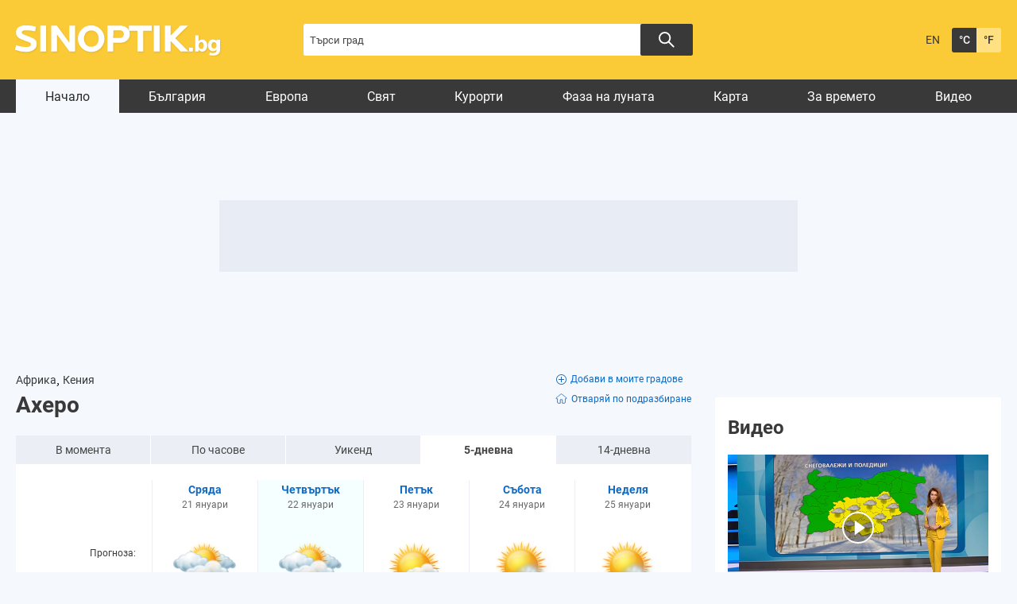

--- FILE ---
content_type: text/html; charset=UTF-8
request_url: https://www.sinoptik.bg/ahero-kenya-100201229/5-days/2
body_size: 17079
content:
    <!DOCTYPE html>
<html lang="bg">
<head>

    <!-- test 111 -->
    <meta charset="UTF-8">
    <meta name="robots" content="index, follow, max-image-preview:large">
    <link rel="dns-prefetch" href="//m.netinfo.bg">
    <link rel="dns-prefetch" href="//a.abv.bg">
    <link rel="dns-prefetch" href="//diff3.smartadserver.com">
    <link rel="stylesheet" href="https://m3.netinfo.bg/sinoptik/css/main-4.7.min.css?v=20250905">
    <!-- <link rel="stylesheet" href="https://apisinoptik.ni.bg/resources/css/main-4.7.min.css"> -->
    <link rel="stylesheet" href="https://m3.netinfo.bg/sinoptik/css/jquery-ui.css">
    <link rel="stylesheet" href="https://cdnjs.cloudflare.com/ajax/libs/Chart.js/2.8.0/Chart.min.css">
    <!--[if IE]>
    <link href="https://m3.netinfo.bg/sinoptik/css/ie_only_style-0.1.css" rel="stylesheet" type="text/css"><![endif]-->
    <!--[if IE 9]>
    <link href="https://m3.netinfo.bg/sinoptik/css/ie9_only_style.css" rel="stylesheet" type="text/css" media="all"><![endif]-->
                        <link rel="stylesheet" href="https://m3.netinfo.bg/sinoptik/css/home-special-map-items.css?v=2">    <link rel="shortcut icon" type="image/x-icon"
          href="https://m.netinfo.bg/sinoptik/images/favicon.ico?v=1">
    <script src="https://m5.netinfo.bg/jquery/niquery.js"></script>
    <script src="https://m4.netinfo.bg/sinoptik/js/jquery-ui.js"></script>
    <script src="https://m4.netinfo.bg/sinoptik/js/plugins.min.js"></script>
    
    <script src="https://sinoptik.bg/js/interface.js?v=20250624"></script>
    <script src="https://cdnjs.cloudflare.com/ajax/libs/Chart.js/2.8.0/Chart.bundle.min.js"></script>
    <script src="https://m.netinfo.bg/assets/richMedia.js?v=16" crossorigin="anonymous"></script>
    <!--[if lt IE 9]>
    <script src="https://html5shiv.googlecode.com/svn/trunk/html5.js"></script><![endif]-->
    <title>5-дневна прогноза - прогноза за времето на 22 януари в Ахеро, Кения - Sinoptik.bg</title>
    <meta name="description" content="5-дневна прогноза - подробна прогноза за времето на 22 януари в Ахеро. Предимно облачно. Мин: 19° / Макс: 32°">
    <meta property="fb:admins" content="692215833">
    <meta property="fb:app_id" content="175064929208472">
    <!--<meta property="og:title" content="5-дневна прогноза - прогноза за времето на 22 януари в Ахеро, Кения - Sinoptik.bg"> -->
    <meta property="og:title" content="5-дневна прогноза - прогноза за времето на 22 януари в Ахеро, Кения - Sinoptik.bg">
    <meta property="og:type" content="article">

    <meta property="og:url" content="https://www.sinoptik.bg/ahero-kenya-100201229/5-days/2">
    <meta property="og:image" content="https://m.netinfo.bg/sinoptik/icons/big/d300.png">
    <meta property="og:image:width" content="655">
    <meta property="og:image:height" content="356">
    <meta property="og:site_name" content="Sinoptik.bg - Времето в България и по света">
    <meta property="og:description" content="">
  

            <link rel="alternate" href="https://www.sinoptik.bg/ahero-kenya-100201229/5-days/2" hreflang="bg-BG">
        <link rel="alternate" href="https://weather.sinoptik.bg/ahero-kenya-100201229/5-days/2" hreflang="en-BG">
        <link rel="canonical"
              href="https://www.sinoptik.bg/ahero-kenya-100201229/5-days/2">

        <link rel="alternate" media="only screen and (max-width: 640px)"
              href="https://m.sinoptik.bg/ahero-kenya-100201229/5-days/2">
        <link rel="alternate" media="only screen and (max-width: 640px)" href="https://m.sinoptik.bg/ahero-kenya-100201229/5-days/2">

        
    
        

    <link rel="manifest" href="/manifest.json">
    <script>
        console.log('New Foreca API');
        function getCookie(name) {
            var value = "; " + document.cookie;
            var parts = value.split("; " + name + "=");
            if (parts.length == 2) return parts.pop().split(";").shift();
        }

        var segmentsnetinfo;
        var dmpcity;
        var sas_target_netinfo = "";


        if (typeof (Storage) !== "undefined") {
            segmentsnetinfo = localStorage.getItem('NetinfoSegs');
            dmpcity = localStorage.getItem('NetinfoRegion');
        } else if (navigator.cookieEnabled) {
            segmentsnetinfo = getCookie('NetinfoSegs');
            dmpcity = getCookie('NetinfoRegion');
        }

        if (segmentsnetinfo != null) {
            segmentsnetinfo = segmentsnetinfo.replace(/\[|\]/g, '');
            segmentsnetinfo = segmentsnetinfo.split('.');

            for (x in segmentsnetinfo) {
                sas_target_netinfo += 'netinfodmp=' + segmentsnetinfo[x] + ';';
            }
        }
        if (dmpcity != null) {
            sas_target_netinfo += 'dmpcity=' + dmpcity + ';';
        }
    </script>
    <script src="https://cdn.onesignal.com/sdks/OneSignalSDK.js" async></script>
    <script>
        var OneSignal = window.OneSignal || [];
        OneSignal.push(["init", {
            appId: "62a81730-cb16-426d-a1fa-2dd4bf74186e",
            autoRegister: true,
            requiresUserPrivacyConsent: true,
            welcomeNotification: {
                "title": "Sinoptik",
                "message": "Благодарим ви за абонамента",
            },
            notifyButton: {
                enable: true,
                displayPredicate: function () {
                    return OneSignal.isPushNotificationsEnabled()
                        .then(function (isEnabled) {
                            return !isEnabled;
                        });
                },
                size: 'small',
                prenotify: true,
                showCredit: false,
                text: {
                    'tip.state.unsubscribed': 'Получaвайте известия от Sinoptik',
                    'tip.state.subscribed': "Абонирани сте за известия",
                    'tip.state.blocked': "Блокирахте получаването на известия",
                    'message.prenotify': 'Натиснете тук за абонамент за известия',
                    'message.action.subscribed': "Благодарим за абонамента!",
                    'message.action.resubscribed': "Абонирани сте за известия",
                    'message.action.unsubscribed': "Изпращането на известия е прекратено",
                    'dialog.main.title': 'Настройки на известията',
                    'dialog.main.button.subscribe': 'Абонирайте се',
                    'dialog.main.button.unsubscribe': 'Прекратяване на абонамента',
                    'dialog.blocked.title': 'Отблокиране на известията',
                    'dialog.blocked.message': "Следвайте инструкциите, за да активирате известията:"
                },
                colors: {
                    'circle.background': 'rgb(42,42,42)',
                    'badge.background': 'rgb(42,42,42)',
                    'dialog.button.background': 'rgb(42,42,42)',
                    'dialog.button.background.hovering': 'rgb(248,248,248)',
                },
            }
        }]);
        OneSignal.push(function () {
            var tags = {};
            if (dmpcity != null) {
                tags["dmpcity"] = dmpcity;
            }
            if (segmentsnetinfo != null) {
                if (typeof (segmentsnetinfo) === 'string') {
                    segmentsnetinfo = segmentsnetinfo.replace(/\[|\]/g, '');
                    segmentsnetinfo = segmentsnetinfo.split(',');
                }

                for (segment of segmentsnetinfo) {
                    tags[segment] = 1;
                }
            }

            if (Object.keys(tags).length) {
                OneSignal.sendTags(tags);
            }
        });

        //cookie must contain string "2222222" or with more "2" (up to 15)
        if (/2{5,15}/.test(getCookie('netinfo_consent_bit'))) {
            var consent = true;
        }
        setTimeout(userTappedProvideConsentButton, 2000);

        function userTappedProvideConsentButton() {
            if (typeof consent !== 'undefined') {
                // Will initialize the SDK and register for push notifications
                OneSignal.push(function () {
                    OneSignal.provideUserConsent(true);
                });
            }
        }
    </script>


    <script async="async" src='https://www.googletagservices.com/tag/js/gpt.js'></script>
    <script>
        var googletag = googletag || {};
        googletag.cmd = googletag.cmd || [];
    </script>

        <script src="https://lib.wtg-ads.com/publisher/www.sinoptik.bg/lib.min.js" async></script>
    <script src="https://btloader.com/tag?o=5194763873026048&upapi=true"></script>

    <script>
        var w2g = w2g || {};
        w2g.targeting = {};
        w2g.hostname = 'www.sinoptik.bg';

        /* modify SAS target with Krux segments */
        sas_target = 'lid=100201229;country=KE;section=index;;abtest=A;' + ';' + sas_target_netinfo;
        sas_target += ';' + sas_target_netinfo;
        sas_target = sas_target.replace("&", ";");
        

        $.ajax({ 
            url: '/ivt.php?ip=3.15.139.213',
            type: 'GET',
            dataType: 'text',
            timeout: 700,//ms
            success: function (data) {
                sas_target += ';ivt=' + data + ';';;
                w2g.targeting['ivt'] = [data];//JIC
                console.log("ivt: " + data );
            },
            error: function (error) {
                sas_target += ';ivt=0;';
                w2g.targeting['ivt'] = ['0'];//JIC
                console.log("ivt failed: ", error);
            }
        });
        
        /* modify SAS target with Krux segments */
        var dfp_target = sas_target.split(";");
        dfp_target.forEach(function (entry) {
            onetarget = entry.split("=");
            if (w2g.targeting[onetarget[0]] === 'undefined' || w2g.targeting[onetarget[0]] === null || !w2g.targeting[onetarget[0]]) {
                w2g.targeting[onetarget[0]] = [onetarget[1]];
            } else {
                w2g.targeting[onetarget[0]].push(onetarget[1]);
            }
        });

        w2g.cmd = w2g.cmd || [];
        if (/2{5,15}/.test(getCookie('netinfo_consent_bit'))) {
            var consent = true;
        }
        if (typeof consent !== 'undefined') {
            w2g.cmd.push(function () {
                w2g.run(consent);
            });
        }


    </script>
        
    <!-- Facebook Pixel Code -->
    <script>
    !function(f,b,e,v,n,t,s) {if(f.fbq)return;n=f.fbq=function(){n.callMethod?
    n.callMethod.apply(n,arguments):n.queue.push(arguments)};
    if(!f._fbq)f._fbq=n;n.push=n;n.loaded=!0;n.version='2.0';
    n.queue=[];t=b.createElement(e);t.async=!0;
    t.src=v;s=b.getElementsByTagName(e)[0];
    s.parentNode.insertBefore(t,s)}(window, document,'script',
    'https://connect.facebook.net/en_US/fbevents.js');
    fbq('init', '757451251371059');
    fbq('track', 'PageView');
    </script>
    
    <!-- End Facebook Pixel Code -->
    
    <!--  
        <style type="text/css">nav li a {
                padding: 7px 25px 2px;
                padding: 8px 21px 2px \9; /*ie8 fix*/
            }
        </style>
     -->

</head>
<body>
    <noscript>
        <img
            src="https://www.facebook.com/tr?id=757451251371059&ev=PageView&noscript=1"
            height="1" width="1" style="display:none" alt="">
    </noscript>
    <!-- Google Tag Manager -->
<script>
  dataLayer = [];
</script>
<noscript><iframe src="//www.googletagmanager.com/ns.html?id=GTM-54V594"
height="0" width="0" style="display:none;visibility:hidden"></iframe></noscript>
<script>(function(w,d,s,l,i){w[l]=w[l]||[];w[l].push({'gtm.start':
new Date().getTime(),event:'gtm.js'});var f=d.getElementsByTagName(s)[0],
j=d.createElement(s),dl=l!='dataLayer'?'&l='+l:'';j.async=true;j.src=
'//www.googletagmanager.com/gtm.js?id='+i+dl;f.parentNode.insertBefore(j,f);
})(window,document,'script','dataLayer','GTM-54V594');</script>
<!-- End Google Tag Manager -->

    <!-- HEADER BEGIN -->
    <header class="headerMain">
        <div class="wrapper">
            <a href="https://www.sinoptik.bg/" class="sinoptikLogo" >Прогноза за времето в България и по света от Sinoptik.bg</a>
            <div class="searchTop">
                <form method="get" action="https://www.sinoptik.bg/search">
                    <input type="text" id="searchField" name="q" title="Търси град"
                            value=""
                            class="searchTopField blur">
                            <button class="searchTopButton"></button>
                    <!-- <button class="searchTopButton">Търси</button> -->
                    
                    <!-- <p class="radioButtons">
                        <input type="radio" id="inSinoptik" name="in" value="sinoptik" checked="checked"/>
                        <label for="inSinoptik">В Sinoptik.bg</label>
                        <input type="radio" id="inMap" name="in" value="map"/>
                        <label for="inMap">В карта</label>
                    </p> -->
                </form>
            </div>
            <div class="memberArea_tempScales">
                <div class="tempScales">
                                            <a href="https://weather.sinoptik.bg/ahero-kenya-100201229/5-days/2" class="langSelect"
                            title="English version">EN</a>
                                    </div>
                <div class="tempScales">
                    <a href="javascript:;" onclick="SetCookie('units', 'C', 1500, '/', '.sinoptik.bg');
                                    window.location.reload();"
                        class="tempDegree selected"
                        title="Целзий">&deg;C</a>
                    <a href="javascript:;" onclick="SetCookie('units', 'F', 1500, '/', '.sinoptik.bg');
                                    window.location.reload();"
                        class="tempFahrenheit"
                        title="Фаренхайт">&deg;F</a>
                </div>
            </div>
            <!-- <div class="mobileSocialWidgets">
                <a href="https://m.sinoptik.bg/?view=mobile" target="_blank"
                    class="mobile"
                    title="Мобилна версия">Мобилна версия</a>
                <a href="http://www.facebook.com/Sinoptik.bg" target="_blank" class="fb"
                    title="Стани фен">Стани фен</a>
                <a href="https://instagram.com/sinoptik.bg" target="_blank" class="insta"
                    title="Instagram профил">Instagram профил</a>
                <a href="https://www.sinoptik.bg/widgets" class="widgetsIco"
                    title="Времето в твоя сайт">Времето в твоя сайт</a>
            </div> -->
        </div>
    </header>
    <!-- HEADER END -->
                       
    <!-- NAVIGATION BEGIN -->
    <nav>
         
        <div class="wrapper">
            <ul>
                <li class="first selected">
                    <a href="https://www.sinoptik.bg/">Начало</a>
                </li>
                                    <li>
                        <a href="https://www.sinoptik.bg/locations/europe/bulgaria">България</a>
                    </li>
                    <li>
                        <a href="https://www.sinoptik.bg/locations/europe">Европа</a>
                    </li>
                    <li>
                        <a href="https://www.sinoptik.bg/locations">Свят</a>
                    </li>
                                                    <li>
                        <a href="https://www.sinoptik.bg/resorts">Курорти</a>
                    </li>
                    <!--<li>
                        <a href="https://www.sinoptik.bg/ski-conditions">Курорти</a>
                    </li>-->
                    <li>
                        <a href="https://www.sinoptik.bg/moon-phase"> Фаза на луната</a>
                    </li>
                    <li>
                        <a href="https://www.sinoptik.bg/map">Карта</a>
                    </li>
                    <li>
                        <a href="https://www.sinoptik.bg/news">За времето</a>
                    </li>
                    <li>
                        <a href="https://www.sinoptik.bg/video">Видео</a>
                    </li>
                            </ul>       
        </div>
    </nav>
    <!-- NAVIGATION END --> 
   
    <div class="wrapper">
    

        <div class="nav_banner">
            <!-- /157018629/Sinoptik.bg/Desktop/All_pages/Leaderboard/ATF -->

            <div id='div-gpt-ad-1526903420347-1'>
            </div>
            </div><div style="text-align:center">
<!--    <script>
        //create fake element, that will be removed by AdBlocker
        var test = document.createElement('div');
        test.innerHTML = '&nbsp;';
        test.className = 'adsbox';
        document.body.appendChild(test);
        setTimeout(function(){ doFallback(); },2000);
        

        //if that element is remved - show Adwise
        function doFallback(){
            if ($('.adsbox').length<3) {
                adwise_w = 728;
                adwise_h = 90;
                adwise_publisher_id = 2307;
                adwise_channel_id = 2;
                adwise_ads = 2;
                document.write('<script src="//i.adwise.bg/context/context-0.1.js"><\/script>');
            }
        }
    </script>-->
</div>

        <!-- CONTAINER BEGIN -->
        <div class="container">

            
            <!-- MY CITIES BEGIN -->
                        <!-- MY CITIES END -->

            
            <!-- MAIN BLOCK BEGIN -->
            
            <div class="main-responsive-grid ">
                <div class="mainBlock "> 
                
                    <div class="article-header">
                                            </div>
                    <div class="category-title">
                        <h1>
                                                    </h1>
                    </div>
                                            
<div class="currentCityBlock">
    
        <div class="currentCityInfo">
        <a href="https://www.sinoptik.bg/locations/africa">
            Африка</a>,
        <a href="https://www.sinoptik.bg/locations/africa/kenya">
            Кения</a>            <div class="currentCityHeading">
        <h1 class="currentCity">Ахеро</h1>
                        </div>
                
    </div>
    <div class="addCurrentDefaultCity">
            <a class="addCurrentCity" onclick="AddLocation(100201229,'Кения'); window.location.reload();" href="#"><svg xmlns="http://www.w3.org/2000/svg" width="13" height="13" viewBox="0 0 13 13">
  <g id="Icon_ionic-ios-add-circle-outline" data-name="Icon ionic-ios-add-circle-outline" transform="translate(-3.375 -3.375)">
    <path id="Path_4531" data-name="Path 4531" d="M17.119,13.547h-2.5v-2.5a.537.537,0,1,0-1.073,0v2.5h-2.5a.514.514,0,0,0-.537.537.519.519,0,0,0,.537.537h2.5v2.5a.52.52,0,0,0,.537.537.534.534,0,0,0,.537-.537v-2.5h2.5a.537.537,0,0,0,0-1.073Z" transform="translate(-4.209 -4.209)"/>
    <path id="Path_4532" data-name="Path 4532" d="M9.875,4.25A5.623,5.623,0,1,1,5.9,5.9,5.588,5.588,0,0,1,9.875,4.25m0-.875a6.5,6.5,0,1,0,6.5,6.5,6.5,6.5,0,0,0-6.5-6.5Z" transform="translate(0 0)"/>
  </g>
</svg>Добави в моите градове</a>
                <a class="defaultCity" onclick="SetDefault(100201229); window.location.reload();" href="#"><svg class="default-icon" xmlns="http://www.w3.org/2000/svg" xmlns:xlink="http://www.w3.org/1999/xlink" width="15.243" height="13.781" viewBox="0 0 15.243 13.781">
        <defs>
            <clipPath id="clip-path">
            <rect id="Rectangle_6324" data-name="Rectangle 6324" width="15.243" height="13.781" fill="none" stroke="#707070" stroke-width="0.85"/>
            </clipPath>
        </defs>
        <g id="Group_9316" data-name="Group 9316" transform="translate(0 -1)">
            <g id="Group_9215" data-name="Group 9215" transform="translate(0 1)" clip-path="url(#clip-path)">
            <path id="Path_4533" data-name="Path 4533" d="M14.246,6.042,12.678,4.736l-.861-.713L8.944,1.63,8.1.932a.69.69,0,0,0-.87,0l-.84.7L3.517,4.024l-.858.71L1.084,6.045a.6.6,0,0,0-.19.67.667.667,0,0,0,.625.418H2.659v4.706a1.239,1.239,0,0,0,1.232,1.238H6.374V8.618a.364.364,0,0,1,.366-.36h1.85a.36.36,0,0,1,.36.359v4.46h2.484a1.244,1.244,0,0,0,1.243-1.24v-4.7h1.133a.659.659,0,0,0,.623-.418.6.6,0,0,0-.186-.674" transform="translate(-0.043 -0.039)" fill="none" stroke-miterlimit="10" stroke-width="0.85"/>
            </g>
        </g>
        </svg>Отваряй по подразбиране</a>
    
        </div>
</div>


<!-- WEATHER FORECAST BEGIN -->
<div class="weatherForecast">
    <ul class="weatherForecastTabs wfTabs">
        <li class="wfCurrent">
            <a href="https://www.sinoptik.bg/ahero-kenya-100201229">
                В момента</a>
        </li>
        <li>
            <a href="https://www.sinoptik.bg/ahero-kenya-100201229/hourly">
                По часове</a>
        </li>
        <li>
            <a href="https://www.sinoptik.bg/ahero-kenya-100201229/weekend">
                Уикенд</a>
        </li>
        <li class="selected">
            <a href="https://www.sinoptik.bg/ahero-kenya-100201229/5-days">
                5-дневна</a>
        </li>
        <li class="wf14day">
            <a href="https://www.sinoptik.bg/ahero-kenya-100201229/14-days">
                14-дневна</a>
        </li>
    </ul>
 

<div class="wfDetailsContainer">
<div id="wfDetailsDay" class="tabContent wfDetailsDayShort">
    <div>
        <div class="wf5dayContent">
            <span class="wf5dayHeading wf5dayCondHeading">Прогноза:</span>
                            <span class="wf5dayHeading wf5dayMinMaxTempHeading">Мин. | Макс.:</span>
                    </div>
        <div class="wfHourlyContent">
            <span class="wfHourlyHeading wfHourlyCondHeading">Прогноза:</span>
            <span class="wfHourlyHeading wfHourlyTempHeading">Температура:</span>
            <span class="wfHourlyHeading wfHourlyFeelsLikeHeading">Усеща се:</span>
            <span class="wfHourlyAddHeading">Вятър:</span>
            <span class="wfHourlyAddHeading">Вероятност за валежи:</span>
            <span class="wfHourlyAddHeading">Количество валежи:</span>
            <span class="wfHourlyAddHeading">Вероятност за буря:</span>
            <span class="wfHourlyAddHeading">Атмосферно налягане:</span>
            <span class="wfHourlyAddHeading">Влажност:</span>
            <span class="wfHourlyAddHeading wfHourlyCloudinessHeading">Облачност:</span>
        </div>
    </div>
    <div class="wf14dayRightContent">
        <div class="wf5dayMain">
            
            <div class="fourteenday-container">
                <div class="slider">
                    <div class="slide">
                                                                                                                    <a href="https://www.sinoptik.bg/ahero-kenya-100201229/5-days/1" class="wf5dayRight" title="Виж подробна прогноза">
                                    <span class="wf5dayRightDay">Сряда</span>
                                    <span class="wf5dayRightDate">21 януари</span>
                                    <img src="https://m4.netinfo.bg/sinoptik/icons/middle/d300.png" width="88" height="85" class="wf5dayRightImg" alt="Предимно облачно" title="Предимно облачно" />
                                    <span class="wf5dayRightTemp" title="Минимална температура">19&deg;<span title="Максимална температура">34&deg;</span></span>
                                </a>
                                                                                            <a href="https://www.sinoptik.bg/ahero-kenya-100201229/5-days/2" class="wf5dayRight selected" title="Виж подробна прогноза">
                                    <span class="wf5dayRightDay">Четвъртък</span>
                                    <span class="wf5dayRightDate">22 януари</span>
                                    <img src="https://m4.netinfo.bg/sinoptik/icons/middle/d300.png" width="88" height="85" class="wf5dayRightImg" alt="Предимно облачно" title="Предимно облачно" />
                                    <span class="wf5dayRightTemp" title="Минимална температура">19&deg;<span title="Максимална температура">32&deg;</span></span>
                                </a>
                                                                                            <a href="https://www.sinoptik.bg/ahero-kenya-100201229/5-days/3" class="wf5dayRight" title="Виж подробна прогноза">
                                    <span class="wf5dayRightDay">Петък</span>
                                    <span class="wf5dayRightDate">23 януари</span>
                                    <img src="https://m4.netinfo.bg/sinoptik/icons/middle/d200.png" width="88" height="85" class="wf5dayRightImg" alt="Променлива облачност" title="Променлива облачност" />
                                    <span class="wf5dayRightTemp" title="Минимална температура">18&deg;<span title="Максимална температура">32&deg;</span></span>
                                </a>
                                                                                            <a href="https://www.sinoptik.bg/ahero-kenya-100201229/5-days/4" class="wf5dayRight" title="Виж подробна прогноза">
                                    <span class="wf5dayRightDay">Събота</span>
                                    <span class="wf5dayRightDate">24 януари</span>
                                    <img src="https://m4.netinfo.bg/sinoptik/icons/middle/d100.png" width="88" height="85" class="wf5dayRightImg" alt="Предимно слънчево" title="Предимно слънчево" />
                                    <span class="wf5dayRightTemp" title="Минимална температура">18&deg;<span title="Максимална температура">32&deg;</span></span>
                                </a>
                                                                                            <a href="https://www.sinoptik.bg/ahero-kenya-100201229/5-days/5" class="wf5dayRight" title="Виж подробна прогноза">
                                    <span class="wf5dayRightDay">Неделя</span>
                                    <span class="wf5dayRightDate">25 януари</span>
                                    <img src="https://m4.netinfo.bg/sinoptik/icons/middle/d100.png" width="88" height="85" class="wf5dayRightImg" alt="Предимно слънчево" title="Предимно слънчево" />
                                    <span class="wf5dayRightTemp" title="Минимална температура">19&deg;<span title="Максимална температура">32&deg;</span></span>
                                </a>
                                                                        </div>
                </div>
                <span class="prev">
                    <svg xmlns="http://www.w3.org/2000/svg" width="6.717" height="11.303" viewBox="0 0 6.717 11.303">
                        <g id="Group_9432" data-name="Group 9432" transform="translate(5.656 1.061) rotate(90)">
                            <path id="Line_104" data-name="Line 104" d="M0,4.6,4.6,0" transform="translate(4.596 0) rotate(90)" fill="none" stroke-linecap="round" stroke-width="1.5"></path>
                            <path id="Line_104-2" data-name="Line 104" d="M0,0,4.6,4.586" transform="translate(9.182 0) rotate(90)" fill="none" stroke-linecap="round" stroke-width="1.5"></path>
                        </g>
                    </svg>
                </span>
                <span class="next">
                    <svg xmlns="http://www.w3.org/2000/svg" width="6.717" height="11.303" viewBox="0 0 6.717 11.303">
                        <g id="Group_9432" data-name="Group 9432" transform="translate(5.656 1.061) rotate(90)">
                            <path id="Line_104" data-name="Line 104" d="M0,4.6,4.6,0" transform="translate(4.596 0) rotate(90)" fill="none" stroke-linecap="round" stroke-width="1.5"></path>
                            <path id="Line_104-2" data-name="Line 104" d="M0,0,4.6,4.586" transform="translate(9.182 0) rotate(90)" fill="none" stroke-linecap="round" stroke-width="1.5"></path>
                        </g>
                    </svg>
                </span>    
            </div>
            
        </div>    

        <div class="wfWeekendAdd">
            
            <div class="wfWeekendRightContent">

                                                                        <div class="wfWeekendHours">
                                                <span class="wfWeekendTimeOfDay">Нощ</span>
                                                                                            <div class="wfWeekendHour">
                            <span class="wfByHourHour">02:00</span>
                            <img src="https://m.netinfo.bg/sinoptik/icons/small/n300.png" width="48" height="49" class="wfByHourImg" alt="Предимно облачно" title="Предимно облачно" />
                            <span class="wfByHourTemp">21&deg;</span>
                            <span class="wfByHourTemp wfByHourFeelsLike">21&deg;</span>
                            <strong class="wfByHourCond">Предимно облачно</strong>
                            <span class="wfByHourWind" title="изток, лек полъх">
                                <span><span class="windImgTopE">&nbsp;</span>2 m/s</span>
                            </span>
                            <span class="wfHourlyAddValue">5%</span>
                            <span class="wfHourlyAddValue">0.0 mm</span>
                            <span class="wfHourlyAddValue">0%</span>
                            <span class="wfHourlyAddValue">1009.63 hPa</span>
                            <span class="wfHourlyAddValue">66%</span>
                            <span class="wfHourlyAddValue">75%</span>
                        </div>
                                                                                                                                <div class="wfWeekendHour">
                            <span class="wfByHourHour">05:00</span>
                            <img src="https://m.netinfo.bg/sinoptik/icons/small/n300.png" width="48" height="49" class="wfByHourImg" alt="Предимно облачно" title="Предимно облачно" />
                            <span class="wfByHourTemp">20&deg;</span>
                            <span class="wfByHourTemp wfByHourFeelsLike">20&deg;</span>
                            <strong class="wfByHourCond">Предимно облачно</strong>
                            <span class="wfByHourWind" title="изток, лек полъх">
                                <span><span class="windImgTopE">&nbsp;</span>2 m/s</span>
                            </span>
                            <span class="wfHourlyAddValue">4%</span>
                            <span class="wfHourlyAddValue">0.0 mm</span>
                            <span class="wfHourlyAddValue">0%</span>
                            <span class="wfHourlyAddValue">1011.09 hPa</span>
                            <span class="wfHourlyAddValue">63%</span>
                            <span class="wfHourlyAddValue">75%</span>
                        </div>
                                                                </div>
                                                                            <div class="wfWeekendHours">
                                                <span class="wfWeekendTimeOfDay">Сутрин</span>
                                                                                            <div class="wfWeekendHour">
                            <span class="wfByHourHour">08:00</span>
                            <img src="https://m.netinfo.bg/sinoptik/icons/small/d300.png" width="48" height="49" class="wfByHourImg" alt="Предимно облачно" title="Предимно облачно" />
                            <span class="wfByHourTemp">25&deg;</span>
                            <span class="wfByHourTemp wfByHourFeelsLike">25&deg;</span>
                            <strong class="wfByHourCond">Предимно облачно</strong>
                            <span class="wfByHourWind" title="изток, лек полъх">
                                <span><span class="windImgTopE">&nbsp;</span>3 m/s</span>
                            </span>
                            <span class="wfHourlyAddValue">4%</span>
                            <span class="wfHourlyAddValue">0.0 mm</span>
                            <span class="wfHourlyAddValue">0%</span>
                            <span class="wfHourlyAddValue">1013.06 hPa</span>
                            <span class="wfHourlyAddValue">47%</span>
                            <span class="wfHourlyAddValue">75%</span>
                        </div>
                                                                                                                                <div class="wfWeekendHour">
                            <span class="wfByHourHour">11:00</span>
                            <img src="https://m.netinfo.bg/sinoptik/icons/small/d300.png" width="48" height="49" class="wfByHourImg" alt="Предимно облачно" title="Предимно облачно" />
                            <span class="wfByHourTemp">30&deg;</span>
                            <span class="wfByHourTemp wfByHourFeelsLike">30&deg;</span>
                            <strong class="wfByHourCond">Предимно облачно</strong>
                            <span class="wfByHourWind" title="северозапад, слаб">
                                <span><span class="windImgTopNW">&nbsp;</span>5 m/s</span>
                            </span>
                            <span class="wfHourlyAddValue">5%</span>
                            <span class="wfHourlyAddValue">0.0 mm</span>
                            <span class="wfHourlyAddValue">0%</span>
                            <span class="wfHourlyAddValue">1010.89 hPa</span>
                            <span class="wfHourlyAddValue">35%</span>
                            <span class="wfHourlyAddValue">76%</span>
                        </div>
                                                                </div>
                                                                            <div class="wfWeekendHours">
                                                <span class="wfWeekendTimeOfDay">Обяд</span>
                                                                                            <div class="wfWeekendHour">
                            <span class="wfByHourHour">14:00</span>
                            <img src="https://m.netinfo.bg/sinoptik/icons/small/d300.png" width="48" height="49" class="wfByHourImg" alt="Предимно облачно" title="Предимно облачно" />
                            <span class="wfByHourTemp">31&deg;</span>
                            <span class="wfByHourTemp wfByHourFeelsLike">31&deg;</span>
                            <strong class="wfByHourCond">Предимно облачно</strong>
                            <span class="wfByHourWind" title="запад, умерен">
                                <span><span class="windImgTopW">&nbsp;</span>6 m/s</span>
                            </span>
                            <span class="wfHourlyAddValue">2%</span>
                            <span class="wfHourlyAddValue">0.0 mm</span>
                            <span class="wfHourlyAddValue">0%</span>
                            <span class="wfHourlyAddValue">1007.05 hPa</span>
                            <span class="wfHourlyAddValue">37%</span>
                            <span class="wfHourlyAddValue">80%</span>
                        </div>
                                                                                                                                <div class="wfWeekendHour">
                            <span class="wfByHourHour">17:00</span>
                            <img src="https://m.netinfo.bg/sinoptik/icons/small/d100.png" width="48" height="49" class="wfByHourImg" alt="Предимно слънчево" title="Предимно слънчево" />
                            <span class="wfByHourTemp">30&deg;</span>
                            <span class="wfByHourTemp wfByHourFeelsLike">30&deg;</span>
                            <strong class="wfByHourCond">Предимно слънчево</strong>
                            <span class="wfByHourWind" title="запад, умерен">
                                <span><span class="windImgTopW">&nbsp;</span>7 m/s</span>
                            </span>
                            <span class="wfHourlyAddValue">3%</span>
                            <span class="wfHourlyAddValue">0.0 mm</span>
                            <span class="wfHourlyAddValue">0%</span>
                            <span class="wfHourlyAddValue">1007.1 hPa</span>
                            <span class="wfHourlyAddValue">47%</span>
                            <span class="wfHourlyAddValue">29%</span>
                        </div>
                                                                </div>
                                                                            <div class="wfWeekendHours">
                                                <span class="wfWeekendTimeOfDay">Вечер</span>
                                                                                            <div class="wfWeekendHour">
                            <span class="wfByHourHour">20:00</span>
                            <img src="https://m.netinfo.bg/sinoptik/icons/small/n000.png" width="48" height="49" class="wfByHourImg" alt="Ясно" title="Ясно" />
                            <span class="wfByHourTemp">24&deg;</span>
                            <span class="wfByHourTemp wfByHourFeelsLike">24&deg;</span>
                            <strong class="wfByHourCond">Ясно</strong>
                            <span class="wfByHourWind" title="юг, лек полъх">
                                <span><span class="windImgTopS">&nbsp;</span>2 m/s</span>
                            </span>
                            <span class="wfHourlyAddValue">5%</span>
                            <span class="wfHourlyAddValue">0.0 mm</span>
                            <span class="wfHourlyAddValue">0%</span>
                            <span class="wfHourlyAddValue">1010.75 hPa</span>
                            <span class="wfHourlyAddValue">59%</span>
                            <span class="wfHourlyAddValue">1%</span>
                        </div>
                                                                                                                                <div class="wfWeekendHour">
                            <span class="wfByHourHour">23:00</span>
                            <img src="https://m.netinfo.bg/sinoptik/icons/small/n000.png" width="48" height="49" class="wfByHourImg" alt="Ясно" title="Ясно" />
                            <span class="wfByHourTemp">22&deg;</span>
                            <span class="wfByHourTemp wfByHourFeelsLike">22&deg;</span>
                            <strong class="wfByHourCond">Ясно</strong>
                            <span class="wfByHourWind" title="изток, лек полъх">
                                <span><span class="windImgTopE">&nbsp;</span>2 m/s</span>
                            </span>
                            <span class="wfHourlyAddValue">5%</span>
                            <span class="wfHourlyAddValue">0.0 mm</span>
                            <span class="wfHourlyAddValue">0%</span>
                            <span class="wfHourlyAddValue">1011.84 hPa</span>
                            <span class="wfHourlyAddValue">70%</span>
                            <span class="wfHourlyAddValue">0%</span>
                        </div>
                                                                </div>
                                    
                <div class="wfByHourGraphBlock">
                    <div class="wfByHourGraph" style="padding: 10px 0 0 0; height: 170px;">
                                             <canvas id="myChart0" width="400" height="400"></canvas>
                        
                                    
                    </div>
                    <div class="wfByHourGraphHours">
                                                    <span>02:00</span>
                                                    <span>05:00</span>
                                                    <span>08:00</span>
                                                    <span>11:00</span>
                                                    <span>14:00</span>
                                                    <span>17:00</span>
                                                    <span>20:00</span>
                                                    <span>23:00</span>
                                            </div>
                </div>

            </div>
        </div>    
    </div>
</div>
</div>
<a href="#" class="wfHideDetails wfHideDetailsDown no-margin" rel="Скрий детайли">
    Покажи детайли<span class="arrow"></span></a>
</div>

<script>
    
    // Register plugin to always show tooltip
    // ref: https://github.com/chartjs/Chart.js/issues/4045
    Chart.plugins.register({
        beforeRender: function (chart) {
            if (chart.config.options.showAllTooltips) {
                // create an array of tooltips
                // we can't use the chart tooltip because there is only one tooltip per chart
                chart.pluginTooltips = [];
                chart.config.data.datasets.forEach(function (dataset, i) {
                    chart.getDatasetMeta(i).data.forEach(function (sector, j) {
                        chart.pluginTooltips.push(
                            new Chart.Tooltip(
                                {
                                    _chart: chart.chart,
                                    _chartInstance: chart,
                                    _data: chart.data,
                                    _options: chart.options.tooltips,
                                    _active: [sector]
                                },
                                chart
                            )
                        );
                    });
                });

                // turn off normal tooltips
                chart.options.tooltips.enabled = false;
            }
        },
        afterDraw: function (chart, easing) {
            if (chart.config.options.showAllTooltips) {
                // we don't want the permanent tooltips to animate, so don't do anything till the animation runs atleast once
                if (!chart.allTooltipsOnce) {
                    if (easing !== 1) return;
                    chart.allTooltipsOnce = true;
                }


                // turn on tooltips
                chart.options.tooltips.enabled = true;
                Chart.helpers.each(chart.pluginTooltips, function (tooltip) {
                    tooltip.initialize();
                    // tooltip._options.bodyFontFamily = "'Lato', sans-serif"
                    tooltip._options.displayColors = false;
                    tooltip._options.bodyFontSize = 14;
                    tooltip._options.yPadding = 0;
                    tooltip._options.xPadding = 0;

                    // tooltip._options.position = 'average';
                    // tooltip._options.caretSize = tooltip._options.bodyFontSize * 0.5;
                    //tooltip._options.cornerRadius = tooltip._options.bodyFontSize * 0.5;
                    tooltip.update();
                    // we don't actually need this since we are not animating tooltips
                    tooltip.pivot();
                    tooltip.transition(easing).draw();
                });
                chart.options.tooltips.enabled = false;
            }
        }
    });

    let ctx0 = document.getElementById('myChart0').getContext("2d");
       

    // Canvas gradient for fill
    let gradientFill = ctx0.createLinearGradient(200, 0, 200, 150);
        gradientFill.addColorStop(0, "rgba(255, 212, 88, 0.8)");
        gradientFill.addColorStop(1, "rgba(255, 212, 88, 0.1)");


    let position = ['bottom', 'bottom', 'bottom'], 
        weatherData = [], 
        weatherDataMin = [], 
        weatherDataMax = [], 
        weatherDataArray = [], 
        config = [],
        labels = ['', '', '', '', '', '', '', ''];

    weatherData = [21,20,25,30,31,30,24,22]; 

    // Split data

    while (weatherData.length > 0) {
        weatherDataArray.push(weatherData.splice(0, 8));
    }

    for(let i = 0; i < weatherDataArray.length; i++) {
        
        // change labels to four on the last slide
        if(i == 4){
            labels = ['', '', '', ''];
        }
        // Find min and max to set boundaries
        weatherDataMin[i] = Math.min.apply(Math, weatherDataArray[i]) - 1;
        weatherDataMax[i] = Math.max.apply(Math, weatherDataArray[i]) + 1;

        // Position tooltips
        if(weatherDataMax[i] <= 0) { position[i] = 'top'; }
        if(weatherDataMin[i] >= 0) { position[i] = 'bottom'; }

        // Chartjs options
        config[i] = {
            type: 'line',
            data: {
                labels: labels,
                datasets: [{
                    data: weatherDataArray[i],
                    fill: 'origin',
                    backgroundColor: gradientFill,
                    borderWidth: 2,
                    pointBackgroundColor: '#fff',
                    pointHoverBackgroundColor: '#fff',
                    pointHoverRadius: 6,
                    pointBorderWidth: 1,
                    pointRadius: 6,
                    borderColor: '#FEC007'
                }]
            },
            options: {
                showAllTooltips: true, // call plugin we created
                maintainAspectRatio: false,
                tooltips: {
                    mode: 'point',
                    backgroundColor: 'transparent',
                    bodyFontColor: '#000',
                    caretPadding: 8,
                    yAlign: position[i],
                    callbacks: {
                        label: function (tooltipItem, data) {
                            return data.datasets[tooltipItem.datasetIndex].data[tooltipItem.index] + '°';
                        }
                    }
                },
                scales: {
                    yAxes: [{
                        ticks: {
                            display: false,
                            beginAtZero: true,
                            stepSize: 1,
                            max: weatherDataMax[i],
                            min: weatherDataMin[i]
                        },
                        gridLines: {
                            drawBorder: false,
                            borderDash: [8, 4]
                        }
                    }],
                    xAxes: [{
                        ticks: {
                            display: false,
                            stepSize: 1
                        },
                        gridLines: {
                            drawBorder: false
                        }
                    }]
                },
                elements: {
                    line: {
                        tension: 0.3
                    }
                },
                legend: {
                    display: false
                },
                layout: {
                    padding: {
                        left: 20,
                        right: 32,
                        top: 20,
                        bottom: 0
                    }
                }
            }
        };
        
    }

    // Init charts

    let myChart0 = new Chart(ctx0, config[0]);
    //let myChart1 = new Chart(ctx1, config[1]);
    //let myChart2 = new Chart(ctx2, config[2]);
    //let myChart3 = new Chart(ctx3, config[3]);
    //let myChart4 = new Chart(ctx4, config[4]);
    
    

</script>                                                                <!-- /157018629/Sinoptik.bg/Desktop/All_pages/Leaderboard/GraboFasha -->
<div id='div-gpt-ad-1553517775994-0' class="gr-bnr"></div>
<!-- WEATHER FORECAST END -->                               
                                                                <script>
    function showNative(obj) {
        if (!$('.native-inner').length) {
            nativeAd = '<div class="native"><div class="native-inner">';
                nativeAd +='<a href="' + obj.url + '" target="_blank" class="imgLink">';
                    nativeAd +='<div class="img-holder"><img src="' + obj.thumbSquared + '" width="81" height="51" alt="' + decodeURIComponent(obj.title) + '" /></div>';
                nativeAd +='<div class="text-holder"><h3><a href="' + obj.url + '" target="_blank">' + decodeURIComponent(obj.title) + '</a></h3><span class="source">'+obj.hostSite+'</span></div>  ';
            nativeAd +='</div></div>';
            
            $('.vestiNews').first().before(nativeAd);
        }
                    
        
    }
</script>
<!--new news block-->
<div class="wfNewsBlockNews">
    <h2>
        <a href="/news">За времето</a><a href="/news" class="see-all">Виж всички</a></h2>
    <div class="wfNewsContentNews">
<!--         append news content here -->
                                    <div class="wfWeatherNews news_number_0"  >
                    
                    <a href="https://www.sinoptik.bg/news/zimata-vremenno-otstypva-11957"
                       class="imgLink">
                        <img src="https://m3.netinfo.bg/media/images/51253/51253475/616-346-zima-sniag-cvetia.jpg" alt="Зимата временно отстъпва"
                             width="178" height="105">
                    </a>
                    <h3>
                                                <a href="https://www.sinoptik.bg/news/zimata-vremenno-otstypva-11957"
                        >Зимата временно отстъпва</a>
                    </h3>
                                        <time datetime="2026-01-21T15:54:00+02:00">
                        преди 10 минути                    </time>
                </div>
                            <div class="wfWeatherNews news_number_1"  >
                    
                    <a href="https://www.sinoptik.bg/news/poliarno-siianie-ogria-nebeto-nad-evropa-11956"
                       class="imgLink">
                        <img src="https://m5.netinfo.bg/media/images/51253/51253253/616-346-poliarno-siianie.jpg" alt="Полярно сияние огря небето над Европа"
                             width="178" height="105">
                    </a>
                    <h3>
                                                <a href="https://www.sinoptik.bg/news/poliarno-siianie-ogria-nebeto-nad-evropa-11956"
                        >Полярно сияние огря небето над Европа</a>
                    </h3>
                                        <time datetime="2026-01-20T03:10:00+02:00">
                        вчера                    </time>
                </div>
                            <div class="wfWeatherNews news_number_2"  >
                    
                    <a href="https://www.sinoptik.bg/news/s-shejna-na-aleko-11955"
                       class="imgLink">
                        <img src="https://m.netinfo.bg/media/images/51252/51252944/616-346-zona-za-shejni-na-hizha-aleko.jpg" alt="С шейна на &quot;Алеко&quot;"
                             width="178" height="105">
                    </a>
                    <h3>
                                                <a href="https://www.sinoptik.bg/news/s-shejna-na-aleko-11955"
                        >С шейна на "Алеко"</a>
                    </h3>
                                        <time datetime="2026-01-19T11:38:00+02:00">
                        преди 2 дни                    </time>
                </div>
                            <div class="wfWeatherNews news_number_3"  >
                    
                    <a href="https://www.sinoptik.bg/news/burgas-priiutiava-edna-treta-ot-pticite-v-evropa-11954"
                       class="imgLink">
                        <img src="https://m.netinfo.bg/media/images/51252/51252750/616-346-srednozimno-prebroiavane-na-vodoliubivite-ptici.jpg" alt="Бургас приютява една трета от птиците в Европа"
                             width="178" height="105">
                    </a>
                    <h3>
                                                <a href="https://www.sinoptik.bg/news/burgas-priiutiava-edna-treta-ot-pticite-v-evropa-11954"
                        >Бургас приютява една трета от птиците в Европа</a>
                    </h3>
                                        <time datetime="2026-01-19T10:05:00+02:00">
                        преди 2 дни                    </time>
                </div>
                            <div class="wfWeatherNews news_number_4"  >
                    
                    <a href="https://www.sinoptik.bg/news/sedmicata-zapochva-s-ledeno-vreme-11953"
                       class="imgLink">
                        <img src="https://m.netinfo.bg/media/images/51030/51030004/616-346-zimen-stud.jpg" alt="Седмицата започва с &quot;ледено&quot; време"
                             width="178" height="105">
                    </a>
                    <h3>
                                                <a href="https://www.sinoptik.bg/news/sedmicata-zapochva-s-ledeno-vreme-11953"
                        >Седмицата започва с "ледено" време</a>
                    </h3>
                                        <time datetime="2026-01-19T09:53:00+02:00">
                        преди 2 дни                    </time>
                </div>
                            <div class="wfWeatherNews news_number_5" id="grabo_b458" >
                    
                    <a href="https://www.sinoptik.bg/news/karame-ski-na-maliovica-i-nad-iakoruda-11952"
                       class="imgLink">
                        <img src="https://m4.netinfo.bg/media/images/51250/51250742/616-346-na-ski-na-maliovica.jpg" alt="Караме ски на Мальовица и над Якоруда"
                             width="178" height="105">
                    </a>
                    <h3>
                                                <a href="https://www.sinoptik.bg/news/karame-ski-na-maliovica-i-nad-iakoruda-11952"
                        >Караме ски на Мальовица и над Якоруда</a>
                    </h3>
                                        <time datetime="2026-01-15T11:07:00+02:00">
                        преди 6 дни                    </time>
                </div>
            
    </div>
</div>
<script>
    window.onload = function() {
        var params = {
            city:    "",        // Дестинация
            hometown: "",    // 1|0 - дали потребителят е от този град или не
            count: ""        // Брояч за кликове, евентуално
        };
        var src = "https://b.grabo.bg/netinfo/special/sinoptik_about_weather_desktop.php?affid=20493&r="+Math.round(Math.random()*10000);
        for(var p in params) {
            src += "&"+p+"="+encodeURIComponent(params[p]);
        }
        var scr = document.createElement("SCRIPT");
        scr.type = "text/javascript";
        scr.src = src;
        scr.setAttribute("async",true);
        document.body.appendChild(scr);
    }
</script>
<!--new news block-->
<!-- /157018629/Sinoptik.bg/Desktop/All_pages/Native_ads/Native -->
<div id='div-gpt-ad-1548159765907-0' style='height:1px; width:1px;'></div>
                                                                            
                                                                        <!-- NEWS BLOCK BEGIN -->
                           <!--  <iframe style="width:640px; height: 563px;"
                                    src="https://bimg.abv.bg/banners/inhouse/sinoptik/news_blok/block_news.html?bimg"
                                    scrolling="no" frameborder="no"></iframe> -->
                            
                                    <iframe class="news-iframe" style="width:100%; height: 680px;"
                                    src="https://bimg.abv.bg/banners/inhouse/sinoptik/news_blok/block_news_test.html?bimg"></iframe>
                            <!-- NEWS BLOCK END -->
                        
                        <div style="margin-bottom: 30px;">
                                <div id='div-gpt-ad-1526903420347-2'>
    </div>
                        </div>
                    
                                            <!-- PHOTO AND VIDEO OF THE DAY BEGIN -->
                            <div class="wfNewsBlock">
        <h2>
            <a href="https://www.sinoptik.bg/photo/krasivo-tvorenie-na-prirodata-1840">
                Снимка на деня</a> <a href="https://www.sinoptik.bg/photo/krasivo-tvorenie-na-prirodata-1840" class="see-all">Виж всички</a>
        </h2>
        <div class="photoContent">
            <div class="photo-wrapper">
                <a class="photoZoom" href="https://www.sinoptik.bg/photo/krasivo-tvorenie-na-prirodata-1840?view=full">
                    <img class="loaderPgImg" src="https://m4.netinfo.bg/media/images/50840/50840696/616-401-snd.jpg" alt="Kрасиво творение на природата">
                </a>
            </div>
            <div class="photoInfo">
                                    <p>Водопадът „Докузак“</p>
                                                    <span class="photoInfoAuthor">
                        <b>Снимка:</b>
                                                    Маруся Додова                                            </span>
                            </div>
            <div class="shareVidSource">
                <a class="send-photo-btn" href="https://sinoptik.bg/photo/upload">Изпрати снимка</a>
                <div class="share-block-sinoptik small-share-btn">
                    <a class="gtm-ShareBlock-Facebook-click facebook-share-sinoptik" title="Сподели във Facebook" aria-label="Сподели във Facebook"
                       target="_blank"
                       onclick="javascript:window.open(this.href, '', 'menubar=no,toolbar=no,resizable=yes,scrollbars=yes,height=300,width=600');return false;" href="https://www.facebook.com/sharer/sharer.php?u=https://www.sinoptik.bg/photo/krasivo-tvorenie-na-prirodata-1840">
                        <span class="facebookShareNumber"></span>
                    </a>
                </div>
            </div>
        </div>
    </div>
                        <!-- PHOTO AND VIDEO OF THE DAY END -->
                    
            
                </div>
                <!-- MAIN BLOCK END -->

                <div class="rightBlock">
    <script>
        function showBanner(id, height) {
            $('#banner-' + id).show();
        }
    </script>

                        <div class="rightBanner">
    <!-- /157018629/Sinoptik.bg/Desktop/All_pages/Rectangle/ATF -->
                <div id='div-gpt-ad-1526903420347-4'>
                </div>
            <div style="text-align:center">
<!--    <script>
        //create fake element, that will be removed by AdBlocker
        var test = document.createElement('div');
        test.innerHTML = '&nbsp;';
        test.className = 'adsbox';
        document.body.appendChild(test);
        setTimeout(function(){ doFallback(); },2000);
        

        //if that element is remved - show Adwise
        function doFallback(){
            if ($('.adsbox').length<3) {
                adwise_w = 300;
                adwise_h = 250;
                adwise_publisher_id = 2307;
                adwise_channel_id = 1;
                adwise_ads = 2;
                document.write('<script src="//i.adwise.bg/context/context-0.1.js"><\/script>');
            }
        }
    </script>-->
</div>
</div>                    
            <div class="vestiNews">
            <h2>
                <a href="https://www.sinoptik.bg/video">
                    Видео</a>
            </h2>
            <div class="pvDContent">

                    <a id="homePlayer"
                       href="https://www.sinoptik.bg/video/prognoza-za-vremeto-obedna-emisiia-21-ianuari-2026-173656"
                       class="imgLink imgVideoLink">
                        <img src="https://m.netinfo.bg/media/images/51254/51254210/616-346-prognoza-za-vremeto-obedna-emisiia-21-ianuari-2026.jpg" alt="Прогноза за времето | Обедна емисия | 21 януари 2026"
                             width="298">
                        <!-- <img src="https://m.netinfo.bg/sinoptik/images/sinoptikVideoHoverMid.png" width="69" height="71"
                             class="imgVideoLinkHover"
                             alt=""> -->
                        <svg class="imgVideoLinkHover" xmlns="http://www.w3.org/2000/svg" width="40" height="40" viewBox="0 0 40 40">
                            <g id="Group_9523" data-name="Group 9523" transform="translate(-1275 -1338)">
                                <circle id="Ellipse_6" data-name="Ellipse 6" cx="20" cy="20" r="20" transform="translate(1275 1338)" opacity="0.263"/>
                                <g id="Group_9522" data-name="Group 9522" transform="translate(1130.133 -769.794)">
                                <path id="Icon_ionic-ios-play" data-name="Icon ionic-ios-play" d="M9,7.216V24.228c0,.359.326.583.587.4l12.061-8.506a.515.515,0,0,0,0-.8L9.587,6.818C9.326,6.632,9,6.857,9,7.216Z" transform="translate(151.532 2112.109)" fill="#fff"/>
                                <g id="Ellipse_6-2" data-name="Ellipse 6" transform="translate(144.867 2107.794)" fill="none" stroke="#fff" stroke-width="2">
                                    <circle cx="20" cy="20" r="20" stroke="none"/>
                                    <circle cx="20" cy="20" r="19" fill="none"/>
                                </g>
                                </g>
                            </g>
                        </svg>
                    </a>

                <h3>
                    <a href="https://www.sinoptik.bg/video/prognoza-za-vremeto-obedna-emisiia-21-ianuari-2026-173656">
                        Прогноза за времето | Обедна емисия | 21 януари 2026</a>
                </h3>
            </div>
        </div>
    
   
<!-- Branded Content Special Projects плейсмънт v-1 -->
<div class="block-bcs">
    <script async src="https://securepubads.g.doubleclick.net/tag/js/gpt.js"></script>
    <script>
    window.googletag = window.googletag || {cmd: []};
    googletag.cmd.push(function() {
        googletag.defineSlot('/157018629/Sinoptik.bg/Desktop/All_pages/Rectangle/Block_Special_Projects', [360, 290], 'div-gpt-ad-1743761645137-0').addService(googletag.pubads());
        googletag.pubads().enableSingleRequest();
        googletag.pubads().collapseEmptyDivs();
        googletag.enableServices();
    });
    </script>
    <!-- /157018629/Sinoptik.bg/Desktop/All_pages/Rectangle/Block_Special_Projects -->
    <div id='div-gpt-ad-1743761645137-0' style='min-width: 360px; min-height: 1px;'>
    <script>
        googletag.cmd.push(function() { googletag.display('div-gpt-ad-1743761645137-0'); });
    </script>
    </div>
    <!-- Statistic URL for internal use -->
    <!-- http://ox.netinfocompany.bg/www/admin/stats.php?clientid=798&campaignid=5531&bannerid=179145&statsBreakdown=day&listorder=name&orderdirection=up&day=&setPerPage=15&entity=banner&breakdown=history&period_preset=all_stats&period_start=&period_end= -->
            
</div>   
        

                                        <div class="rightBottomBanner">
    <div id="div-gpt-ad-1526903420347-5"></div> 
</div>
                    <div class="winterResorts">
    <h2><a href="https://www.sinoptik.bg/ski-conditions">Условия за ски</a><a href="https://www.sinoptik.bg/ski-conditions" class="see-all">Виж всички</a></h2>
    <div class="resortsContent">
                    <a class="winterResortsRow" href="https://www.sinoptik.bg/ski-conditions/bansko">
                <span class="winterResortName">Банско</span>
                <span class="winterResortTemp">4&deg;</span>
                <span class="winterResortWind windImgNE">1 m/s</span>
                <span class="winterResortSnow">0 cm</span>
            </a>
                    <a class="winterResortsRow" href="https://www.sinoptik.bg/ski-conditions/borovets">
                <span class="winterResortName">Боровец</span>
                <span class="winterResortTemp">-1&deg;</span>
                <span class="winterResortWind windImgE">1 m/s</span>
                <span class="winterResortSnow">100 cm</span>
            </a>
                    <a class="winterResortsRow" href="https://www.sinoptik.bg/ski-conditions/vitosha">
                <span class="winterResortName">Витоша</span>
                <span class="winterResortTemp">-1&deg;</span>
                <span class="winterResortWind windImgS">5 m/s</span>
                <span class="winterResortSnow">0 cm</span>
            </a>
                    <a class="winterResortsRow" href="https://www.sinoptik.bg/ski-conditions/chepelare">
                <span class="winterResortName">Чепеларе</span>
                <span class="winterResortTemp">0&deg;</span>
                <span class="winterResortWind windImgS">3 m/s</span>
                <span class="winterResortSnow">0 cm</span>
            </a>
            </div>
</div>                    <!-- /157018629/Sinoptik.bg/Desktop/All_pages/Rectangle/BTF2 -->
<div id='div-gpt-ad-1526903420347-6'>
</div>
                    
<!-- Branded Content Special Projects плейсмънт v-2 -->
<div class="block-bcs">
    <script async src="https://securepubads.g.doubleclick.net/tag/js/gpt.js"></script>
    <script>
    window.googletag = window.googletag || {cmd: []};
    googletag.cmd.push(function() {
        googletag.defineSlot('/157018629/Sinoptik.bg/Desktop/All_pages/Rectangle/Block_Special_Projects_2nd', [360, 290], 'div-gpt-ad-1743774367298-0').addService(googletag.pubads());
        googletag.pubads().enableSingleRequest();
        googletag.pubads().collapseEmptyDivs();
        googletag.enableServices();
    });
    </script>
    <!-- /157018629/Sinoptik.bg/Desktop/All_pages/Rectangle/Block_Special_Projects_2nd -->
    <div id='div-gpt-ad-1743774367298-0' style='min-width: 360px; min-height: 1px;'>
    <script>
        googletag.cmd.push(function() { googletag.display('div-gpt-ad-1743774367298-0'); });
    </script>
    </div>         
</div>                       <div class="vestiNews">
    <h2><a href="https://dariknews.bg" target="blank">Dariknews.bg</a><a href="https://dariknews.bg" class="see-all">Виж всички</a></h2>
    <div class="vestiContent">
                            
                <div class="vestiRow">
                    <a href="https://dariknews.bg/novini/bylgariia/bylgariia-podpisa-istorichesko-sporazumenie-vliza-v-prouchvaneto-na-neft-i-gaz-v-cherno-more-2443181" target="blank" class="imgLink vestiLink" rel="1">
                                                    <img src="https://m.netinfo.bg/media/images/51254/51254213/640-420-ms-sporazumenie-neft-i-gaz.jpg" width="80" alt="">
                                            </a>
                    <h3>
                        <a href="https://dariknews.bg/novini/bylgariia/bylgariia-podpisa-istorichesko-sporazumenie-vliza-v-prouchvaneto-na-neft-i-gaz-v-cherno-more-2443181" target="blank" class="vestiLink" rel="1">България подписа историческо споразумение - влиза в проучването на нефт и газ в Черно море</a>
                    </h3>
                    <!-- <div class="commSeen">
                        <span>преди 20474 дни</span>
                        <span class="sep">|</span>
                        <a href="" target="blank" class="seenImg vestiLink" rel="1"></a>
                        <span class="commSeen"></span>
                    </div> -->
                </div>
        
                            
                <div class="vestiRow">
                    <a href="https://dariknews.bg/novini/bylgariia/proshtavame-se-s-aktiora-ivan-nestorov-2443194" target="blank" class="imgLink vestiLink" rel="2">
                                                    <img src="https://m.netinfo.bg/media/images/51252/51252383/640-420-ivan-nestorov.jpg" width="80" alt="">
                                            </a>
                    <h3>
                        <a href="https://dariknews.bg/novini/bylgariia/proshtavame-se-s-aktiora-ivan-nestorov-2443194" target="blank" class="vestiLink" rel="2">Прощаваме се с актьора Иван Несторов</a>
                    </h3>
                    <!-- <div class="commSeen">
                        <span>преди 20474 дни</span>
                        <span class="sep">|</span>
                        <a href="" target="blank" class="seenImg vestiLink" rel="2"></a>
                        <span class="commSeen"></span>
                    </div> -->
                </div>
        
                            
                <div class="vestiRow">
                    <a href="https://dariknews.bg/novini/bylgariia/ministerskiiat-syvet-odobri-5-indeksaciia-na-zaplatite-v-biudzhetniia-sektor-2443270" target="blank" class="imgLink vestiLink" rel="3">
                                                    <img src="https://m.netinfo.bg/media/images/50484/50484729/640-420-zaplata-rabota.jpg" width="80" alt="">
                                            </a>
                    <h3>
                        <a href="https://dariknews.bg/novini/bylgariia/ministerskiiat-syvet-odobri-5-indeksaciia-na-zaplatite-v-biudzhetniia-sektor-2443270" target="blank" class="vestiLink" rel="3">Министерският съвет одобри 5% индексация на заплатите в бюджетния сектор</a>
                    </h3>
                    <!-- <div class="commSeen">
                        <span>преди 20474 дни</span>
                        <span class="sep">|</span>
                        <a href="" target="blank" class="seenImg vestiLink" rel="3"></a>
                        <span class="commSeen"></span>
                    </div> -->
                </div>
        
                    <!-- <div class="vestiSeeMore">
            <span>виж още:</span>
            <a href="https://dariknews.bg" target="blank">новини</a>
            <span class="sep">|</span>
            <a href="https://gong.bg" target="blank">спорт</a>
        </div> -->
    </div>
</div>                
    
                </div>
                            <!-- BOTTOM BANNER BEGIN -->
                <div class="bottomBanner">
                                            <div id="banner">
                            <!-- /157018629/Sinoptik.bg/Desktop/All_pages/Leaderboard/BTF2 -->
        <div id='div-gpt-ad-1526903420347-3'>
        </div>
                                </div>
                                    </div>
                <!-- BOTTOM BANNER END -->
                    </div>
        <!-- CONTAINER END -->  
    </div>
                        </div>


        



    <!-- FOOTER BEGIN -->
    <footer>
    <div class="footer-container">
    <ul class="footerNiSites">
        <li><a href="https://www.abv.bg/" target="_blank">Abv.bg</a></li>
        <!-- <li><a href="https://ndox.abv.bg/" target="_blank">DOX</a></li> -->
        <!-- <li><a href="https://apps.abv.bg/" target="_blank">АБВ на твой домейн</a></li> -->
        <li><a href="https://www.vbox7.com/" target="_blank">Vbox7.com</a></li>
        <li><a href="https://gong.bg/" target="_blank">Gong.bg</a></li>
        <li><a href="https://ohnamama.bg/" target="_blank">Ohnamama.bg</a></li>
        <li><a href="https://grabo.bg/" target="_blank">Grabo.bg</a></li>
        <li><a href="https://www.edna.bg/" target="_blank">Edna.bg</a></li>
        <li><a href="https://www.vesti.bg/" target="_blank">Vesti.bg</a></li>
        <li><a href="https://nova.bg/" target="_blank">Nova.bg</a></li>
        <li><a href="https://www.carmarket.bg/" target="_blank">Carmarket.bg</a></li>
        <li><a href="https://www.biss.bg/" target="_blank">BISS.bg</a></li>
        <li><a href="https://www.pariteni.bg/" target="_blank">Pariteni.bg</a></li>
        <li><a href="https://dogsandcats.bg/" target="_blank">Dogs&Cats.bg</a></li>
        <li><a href="https://telegraph.bg/" target="_blank">Telegraph.bg</a></li>
        <li><a href="https://www.gbg.bg/" target="_blank">Gbg.bg</a></li>
    </ul>
    <ul class="footerNiLinks">
        <li><a href="http://info.netinfocompany.bg/about-company" target="_blank">За нас</a></li>
        <li><a href="http://www.netinfocompany.bg/media-kit/sinoptikbg-78" target="_blank">За реклама</a></li>
        <!-- <li><a href="https://adwise.bg/" target="_blank">Реклама на клик</a></li> -->
        <li><a href="https://www.sinoptik.bg/tags/2576/plateni-publikacii" target="_blank">Платени публикации</a></li>
        <li><a href="http://info.netinfocompany.bg/portfolio" target="_blank">Портфолио</a></li>
        <li><a href="https://www.netinfocompany.bg/contacts/?s=sinoptik" target="_blank">Контакти</a></li>
        <li><a href="https://www.netinfocompany.bg/gdpr/" target="_blank">Политика ЛД</a></li>
        <li><a href="http://foreca.com/" target="_blank" rel="nofollow">Времето от Foreca</a></li>
        <!-- <li><a href="http://www.sinoptik.bg/sinoptik-terms.pdf?v=2023" target="_blank">Общи условия</a></li> -->

        <li><a class="trigger-faktorio" onclick="googlefc.callbackQueue.push({'CONSENT_DATA_READY': () => googlefc.showRevocationMessage()});" href="javascript:;"><span>Поверителност</span></a></li>
        <li><a class="trigger-gdpr" href="https://www.netinfocompany.bg/gdpr/" target="_blank"><span>Политика ЛД</span></a></li>
        <li><a class="trigger-onesignal" href="javascript:;"><span>Известия</span></a></li>
    </ul>
    <a href="https://www.sinoptik.bg/widgets" class="footerTakeWeather" title="Прогноза за времето на Вашия сайт">
        <div class="footerTakeWeatherInner"><img src="https://m5.netinfo.bg/sinoptik/icons/tiny/d100.png" alt="Предимно слънчево" width="35" height="33" class="sunImg" title="Предимно слънчево"> Прогноза за времето на Вашия сайт <strong>Вземи тук</strong></div>
    </a>
    <div class="footerAppLinks">
        <a href='https://play.google.com/store/apps/details?id=bg.sinoptik&pcampaignid=pcampaignidMKT-Other-global-all-co-prtnr-py-PartBadge-Mar2515-1'><img alt='Get it on Google Play' src='https://sinoptik.bg/resources/images/google-play-badge.png'></a>
        <a href="https://apps.apple.com/bg/app/sinoptik/id824206602" target="_blank" class="app-apple gtm-FooterDownloadiOS-click-btn">
            <img src="https://sinoptik.bg/resources/images/app-store-badge.svg" alt="Download on the App Store">
        </a>
        <a href="https://appgallery.cloud.huawei.com/marketshare/app/C101490465" target="_blank" class="app-huawei gtm-FooterDownloadHuawei-click-btn">
            <img src="https://sinoptik.bg/resources/images/huawei-app-badge.svg" alt="Explore it on AppGallery">
        </a>
    </div>
    <div class="footerSocialLinks">
        <a href="https://www.facebook.com/Sinoptik.bg/" target="_blank" class="footerFacebook"></a>
        <a href="https://www.instagram.com/sinoptik.bg/" target="_blank" class="footerInstagram"></a>
    </div>
        <div class="reserved">
        <div class="copyRes">
            <!--11111113333333-->
            <span class="copyright">© 1998-2026 Нет Инфо ЕАД.</span>
            <a href="http://www.netinfocompany.bg/privacy" target="_blank"
            class="allrightsres">Всички права запазени</a>
        </div>
        <a href="https://unitedmedia.net/" target="_blank"><img class="partner-logo" src="https://m.netinfo.bg/sinoptik/images/logo-united-media.svg" alt="United Media"></a>
    </div> 
 



            <script>
                $.ajax({
                    type: 'GET',
                    url: 'https://graph.facebook.com/',
                    success: function (data) {
                        showCount(data);
                    }
                });
                
                function showCount(responseText) {
                    // Save the parsed JSON
                    var json = responseText;
                    var count = parseInt(json.share.share_count);
                    // Check if the response contains a 'shares' property
                    // If it doesn't, we can just exit this function
                    if (count < 1)
                        count = -1;
                
                    if (parseInt(count) > 0) {
                        $('.facebookShareNumber').text(count);
                    }

                }
        </script>
        
    </div> 
</footer>
    <!-- FOOTER END -->
    
    

                <!-- (C)2000-2018 Gemius SA - gemiusPrism  / sinoptik.bg/ -->
            <script>
                <!--//--><![CDATA[//><!--
                var pp_gemius_identifier = 'nc.g8ndtY7Ruzjtc5fAQzPTYzUTF2I8wg98LHhFDE9j.w7';
                //gemius consent
                
                // lines below shouldn't be edited
                function gemius_pending(i) {
                    window[i] = window[i] || function () {
                        var x = window[i + '_pdata'] = window[i + '_pdata'] || [];
                        x[x.length] = arguments;
                    };
                };gemius_pending('gemius_hit');
                gemius_pending('gemius_event');
                gemius_pending('pp_gemius_hit');
                gemius_pending('pp_gemius_event');
                (function (d, t) {
                    try {
                        var gt = d.createElement(t), s = d.getElementsByTagName(t)[0],
                            l = 'http' + ((location.protocol == 'https:') ? 's' : '');
                        gt.setAttribute('async', 'async');
                        gt.setAttribute('defer', 'defer');
                        gt.src = l + '://gabg.hit.gemius.pl/xgemius.js';
                        s.parentNode.insertBefore(gt, s);
                    } catch (e) {
                    }
                })(document, 'script');
                //--><!]]>
            </script>
        
                 
                    <!--/157018629/Sinoptik.bg/Desktop/All_pages/Hidden/RichMedia-->
            <div id="div-gpt-ad-1526903420347-0" class="richmedia-desktop" style='height:1px; width:1px;'></div>
        
    </body>
</html>


--- FILE ---
content_type: text/html; charset=utf-8
request_url: https://www.google.com/recaptcha/api2/aframe
body_size: 266
content:
<!DOCTYPE HTML><html><head><meta http-equiv="content-type" content="text/html; charset=UTF-8"></head><body><script nonce="J5FhZfnTot6HpRSexJ9s1w">/** Anti-fraud and anti-abuse applications only. See google.com/recaptcha */ try{var clients={'sodar':'https://pagead2.googlesyndication.com/pagead/sodar?'};window.addEventListener("message",function(a){try{if(a.source===window.parent){var b=JSON.parse(a.data);var c=clients[b['id']];if(c){var d=document.createElement('img');d.src=c+b['params']+'&rc='+(localStorage.getItem("rc::a")?sessionStorage.getItem("rc::b"):"");window.document.body.appendChild(d);sessionStorage.setItem("rc::e",parseInt(sessionStorage.getItem("rc::e")||0)+1);localStorage.setItem("rc::h",'1769004508565');}}}catch(b){}});window.parent.postMessage("_grecaptcha_ready", "*");}catch(b){}</script></body></html>

--- FILE ---
content_type: text/javascript; charset=utf-8
request_url: https://b.grabo.bg/netinfo/special/sinoptik_about_weather_desktop.php?affid=20493&r=7376&city=&hometown=&count=
body_size: 1330
content:
(function(){
	var html = '';
			html += ' \
				<a href="https://b.grabo.bg/click.php?it=1769004509&affid=20493&affid2=5&banner_id=458&url=https%3A%2F%2Fgrabo.bg%2F02hzr3h%3Faffid%3D20493%26affid2%3D5%26utm_source%3Dbanner" class="imgLink" target="_blank"> \
					<img src="https://imgrabo.com/pics/deals/cached/_167x101/b/dealimg-b21bce9b2690cb2444fac4232f5fb3cf.jpg" alt=""> \
				</a> \
				<h3> \
					<a href="https://b.grabo.bg/click.php?it=1769004509&affid=20493&affid2=5&banner_id=458&url=https%3A%2F%2Fgrabo.bg%2F02hzr3h%3Faffid%3D20493%26affid2%3D5%26utm_source%3Dbanner"> \
						Романтика в София - ATRIUM Boutique Suites Sofia \
					</a> \
				</h3> \
				<time> \
					<div style="display: flex;column-gap: 5px;"> \
						Цена: \
						  \
         \
             \
				<div> \
					<span style="color:#098E08;">140.00 €</span> \
					<span style="color:#999; background:url(//imgrabo.com/design/site/djazga.png) no-repeat 0 5px;">175.00 €</span><br> \
					<span style="color:#098E08;">273.82 лв</span> \
					<span style="color:#999; background:url(//imgrabo.com/design/site/djazga.png) no-repeat 0 5px;">342.27 лв</span> \
				</div> \
             \
         \
 	 \
     \
					</div> \
				</time> \
				<time class="time" style="color:#1a5d8a;">Grabo.bg</time> \
		';
		$("#grabo_b458").html(html);
})();

--- FILE ---
content_type: application/javascript; charset=utf-8
request_url: https://fundingchoicesmessages.google.com/f/AGSKWxWqnpYpRxUSD1UT8bbz5Qu8laklHiSSl5snm0rHaeQurmHdBHjEHE1dPbOxb2g9fvVb5rRHMvJLCs1CW9jNrYPguOELKiJEqaSvnyjDBEBCBNFtFkSIyakekDFMI_1mQobajwB1y2ixQTAimEDzcuTjHgJFgiMo12_bb-iHG0NzgqZIYUOtP8grh9_U/_/ad/side_-300x600./cmg_ad./images/ads./advertisementheader.
body_size: -1290
content:
window['6dee4a72-94c9-49d5-a985-b0e9ee2aea7a'] = true;